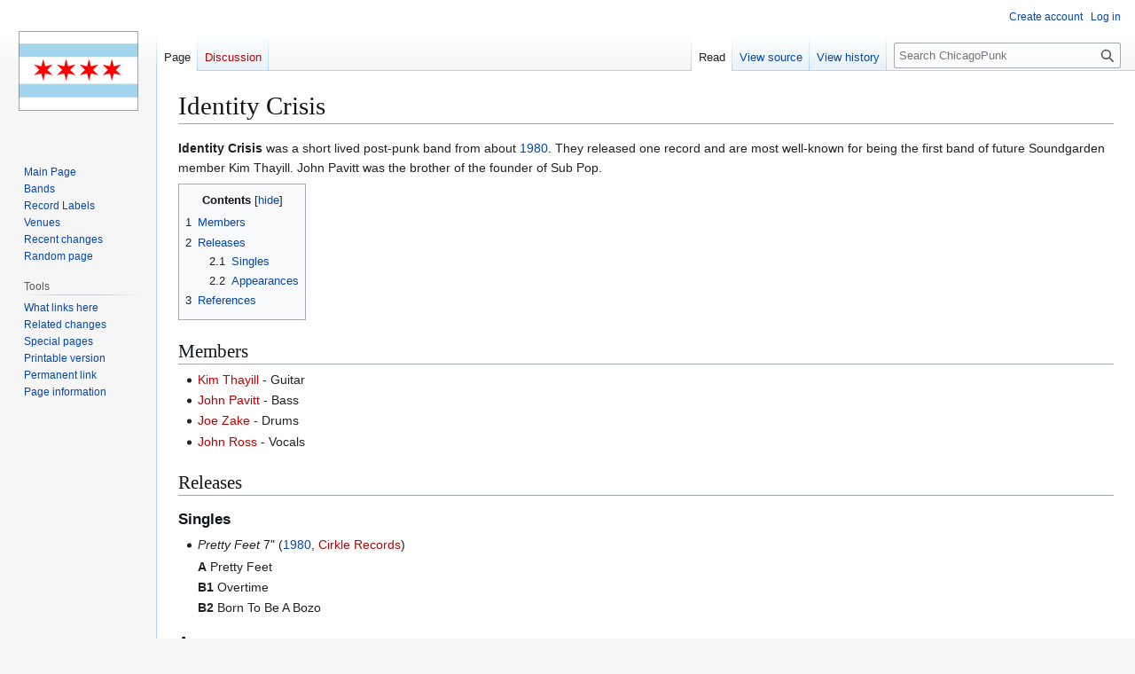

--- FILE ---
content_type: text/html; charset=UTF-8
request_url: https://punkdatabase.com/wiki/Identity_Crisis
body_size: 18130
content:
<!DOCTYPE html>
<html class="client-nojs" lang="en" dir="ltr">
<head>
<meta charset="UTF-8">
<title>Identity Crisis - ChicagoPunk</title>
<script>(function(){var className="client-js";var cookie=document.cookie.match(/(?:^|; )chicagopunk_cp_mwclientpreferences=([^;]+)/);if(cookie){cookie[1].split('%2C').forEach(function(pref){className=className.replace(new RegExp('(^| )'+pref.replace(/-clientpref-\w+$|[^\w-]+/g,'')+'-clientpref-\\w+( |$)'),'$1'+pref+'$2');});}document.documentElement.className=className;}());RLCONF={"wgBreakFrames":false,"wgSeparatorTransformTable":["",""],"wgDigitTransformTable":["",""],"wgDefaultDateFormat":"dmy","wgMonthNames":["","January","February","March","April","May","June","July","August","September","October","November","December"],"wgRequestId":"aXAcF0YM1Q_-0TQUyHU-vQAAAVY","wgCanonicalNamespace":"","wgCanonicalSpecialPageName":false,"wgNamespaceNumber":0,"wgPageName":"Identity_Crisis","wgTitle":"Identity Crisis","wgCurRevisionId":7703,"wgRevisionId":7703,"wgArticleId":1555,"wgIsArticle":true,"wgIsRedirect":false,"wgAction":"view","wgUserName":null,"wgUserGroups":["*"],"wgCategories":["Bands"],"wgPageViewLanguage":"en","wgPageContentLanguage":"en","wgPageContentModel":"wikitext","wgRelevantPageName":"Identity_Crisis","wgRelevantArticleId":1555,"wgIsProbablyEditable":false,"wgRelevantPageIsProbablyEditable":false,"wgRestrictionEdit":[],"wgRestrictionMove":[]};
RLSTATE={"site.styles":"ready","user.styles":"ready","user":"ready","user.options":"loading","skins.vector.styles.legacy":"ready"};RLPAGEMODULES=["site","mediawiki.page.ready","mediawiki.toc","skins.vector.legacy.js"];</script>
<script>(RLQ=window.RLQ||[]).push(function(){mw.loader.impl(function(){return["user.options@12s5i",function($,jQuery,require,module){mw.user.tokens.set({"patrolToken":"+\\","watchToken":"+\\","csrfToken":"+\\"});
}];});});</script>
<link rel="stylesheet" href="/w/load.php?lang=en&amp;modules=skins.vector.styles.legacy&amp;only=styles&amp;skin=vector">
<script async="" src="/w/load.php?lang=en&amp;modules=startup&amp;only=scripts&amp;raw=1&amp;skin=vector"></script>
<meta name="generator" content="MediaWiki 1.43.6">
<meta name="robots" content="max-image-preview:standard">
<meta name="format-detection" content="telephone=no">
<meta name="viewport" content="width=1120">
<link rel="icon" href="/w/skins/City_of_Chicago_Flag.png">
<link rel="search" type="application/opensearchdescription+xml" href="/w/rest.php/v1/search" title="ChicagoPunk (en)">
<link rel="EditURI" type="application/rsd+xml" href="https://punkdatabase.com/w/api.php?action=rsd">
<link rel="license" href="https://creativecommons.org/publicdomain/zero/1.0/">
<link rel="alternate" type="application/atom+xml" title="ChicagoPunk Atom feed" href="/w/index.php?title=Special:RecentChanges&amp;feed=atom">
</head>
<body class="skin-vector-legacy mediawiki ltr sitedir-ltr mw-hide-empty-elt ns-0 ns-subject page-Identity_Crisis rootpage-Identity_Crisis skin-vector action-view"><div id="mw-page-base" class="noprint"></div>
<div id="mw-head-base" class="noprint"></div>
<div id="content" class="mw-body" role="main">
	<a id="top"></a>
	<div id="siteNotice"></div>
	<div class="mw-indicators">
	</div>
	<h1 id="firstHeading" class="firstHeading mw-first-heading"><span class="mw-page-title-main">Identity Crisis</span></h1>
	<div id="bodyContent" class="vector-body">
		<div id="siteSub" class="noprint">From ChicagoPunk</div>
		<div id="contentSub"><div id="mw-content-subtitle"></div></div>
		<div id="contentSub2"></div>
		
		<div id="jump-to-nav"></div>
		<a class="mw-jump-link" href="#mw-head">Jump to navigation</a>
		<a class="mw-jump-link" href="#searchInput">Jump to search</a>
		<div id="mw-content-text" class="mw-body-content"><div class="mw-content-ltr mw-parser-output" lang="en" dir="ltr"><p><b>Identity Crisis</b> was a short lived post-punk band from about <a href="/wiki/1980" title="1980">1980</a>.  They released one record and are most well-known for being the first band of future Soundgarden member Kim Thayill.  John Pavitt was the brother of the founder of Sub Pop.
</p>
<div id="toc" class="toc" role="navigation" aria-labelledby="mw-toc-heading"><input type="checkbox" role="button" id="toctogglecheckbox" class="toctogglecheckbox" style="display:none" /><div class="toctitle" lang="en" dir="ltr"><h2 id="mw-toc-heading">Contents</h2><span class="toctogglespan"><label class="toctogglelabel" for="toctogglecheckbox"></label></span></div>
<ul>
<li class="toclevel-1 tocsection-1"><a href="#Members"><span class="tocnumber">1</span> <span class="toctext">Members</span></a></li>
<li class="toclevel-1 tocsection-2"><a href="#Releases"><span class="tocnumber">2</span> <span class="toctext">Releases</span></a>
<ul>
<li class="toclevel-2 tocsection-3"><a href="#Singles"><span class="tocnumber">2.1</span> <span class="toctext">Singles</span></a></li>
<li class="toclevel-2 tocsection-4"><a href="#Appearances"><span class="tocnumber">2.2</span> <span class="toctext">Appearances</span></a></li>
</ul>
</li>
<li class="toclevel-1 tocsection-5"><a href="#References"><span class="tocnumber">3</span> <span class="toctext">References</span></a></li>
</ul>
</div>

<h2><span class="mw-headline" id="Members">Members</span></h2>
<ul><li><a href="/w/index.php?title=Kim_Thayill&amp;action=edit&amp;redlink=1" class="new" title="Kim Thayill (page does not exist)">Kim Thayill</a> - Guitar</li>
<li><a href="/w/index.php?title=John_Pavitt&amp;action=edit&amp;redlink=1" class="new" title="John Pavitt (page does not exist)">John Pavitt</a> - Bass</li>
<li><a href="/w/index.php?title=Joe_Zake&amp;action=edit&amp;redlink=1" class="new" title="Joe Zake (page does not exist)">Joe Zake</a> - Drums</li>
<li><a href="/w/index.php?title=John_Ross&amp;action=edit&amp;redlink=1" class="new" title="John Ross (page does not exist)">John Ross</a> - Vocals</li></ul>
<h2><span class="mw-headline" id="Releases">Releases</span></h2>
<h3><span class="mw-headline" id="Singles">Singles</span></h3>
<ul><li><i>Pretty Feet</i> 7" (<a href="/wiki/1980" title="1980">1980</a>, <a href="/w/index.php?title=Cirkle_Records&amp;action=edit&amp;redlink=1" class="new" title="Cirkle Records (page does not exist)">Cirkle Records</a>)</li></ul>
<dl><dd><b>A</b> Pretty Feet</dd>
<dd><b>B1</b> Overtime</dd>
<dd><b>B2</b> Born To Be A Bozo</dd></dl>
<h3><span class="mw-headline" id="Appearances">Appearances</span></h3>
<ul><li>"Born To Be A Bozo" on "No One Left To Blame"</li>
<li>"Pretty Feet" on "Bloodstains Across Illinois - Punk Rock Rarities 1977-83 "</li></ul>
<h2><span class="mw-headline" id="References">References</span></h2>
<ul><li><a rel="nofollow" class="external text" href="http://www.roctober.com/roctober/blackpunk2.html">Black Punk Time, Part 2</a></li>
<li><a rel="nofollow" class="external text" href="https://www.discogs.com/artist/2207350-Identity-Crisis-3">Discogs profile</a></li></ul>
<!-- 
NewPP limit report
Cached time: 20260121002143
Cache expiry: 86400
Reduced expiry: false
Complications: [show‐toc]
CPU time usage: 0.002 seconds
Real time usage: 0.003 seconds
Preprocessor visited node count: 22/1000000
Post‐expand include size: 0/2097152 bytes
Template argument size: 0/2097152 bytes
Highest expansion depth: 2/100
Expensive parser function count: 0/100
Unstrip recursion depth: 0/20
Unstrip post‐expand size: 0/5000000 bytes
-->
<!--
Transclusion expansion time report (%,ms,calls,template)
100.00%    0.000      1 -total
-->

<!-- Saved in parser cache with key chicagopunk-cp_:pcache:idhash:1555-0!canonical and timestamp 20260121002143 and revision id 7703. Rendering was triggered because: page-view
 -->
</div>
<div class="printfooter" data-nosnippet="">Retrieved from "<a dir="ltr" href="https://punkdatabase.com/w/index.php?title=Identity_Crisis&amp;oldid=7703">https://punkdatabase.com/w/index.php?title=Identity_Crisis&amp;oldid=7703</a>"</div></div>
		<div id="catlinks" class="catlinks" data-mw="interface"><div id="mw-normal-catlinks" class="mw-normal-catlinks"><a href="/wiki/Special:Categories" title="Special:Categories">Category</a>: <ul><li><a href="/wiki/Category:Bands" title="Category:Bands">Bands</a></li></ul></div></div>
	</div>
</div>

<div id="mw-navigation">
	<h2>Navigation menu</h2>
	<div id="mw-head">
		
<nav id="p-personal" class="mw-portlet mw-portlet-personal vector-user-menu-legacy vector-menu" aria-labelledby="p-personal-label"  >
	<h3
		id="p-personal-label"
		
		class="vector-menu-heading "
	>
		<span class="vector-menu-heading-label">Personal tools</span>
	</h3>
	<div class="vector-menu-content">
		
		<ul class="vector-menu-content-list">
			
			<li id="pt-createaccount" class="mw-list-item"><a href="/w/index.php?title=Special:CreateAccount&amp;returnto=Identity+Crisis" title="You are encouraged to create an account and log in; however, it is not mandatory"><span>Create account</span></a></li><li id="pt-login" class="mw-list-item"><a href="/w/index.php?title=Special:UserLogin&amp;returnto=Identity+Crisis" title="You are encouraged to log in; however, it is not mandatory [o]" accesskey="o"><span>Log in</span></a></li>
		</ul>
		
	</div>
</nav>

		<div id="left-navigation">
			
<nav id="p-namespaces" class="mw-portlet mw-portlet-namespaces vector-menu-tabs vector-menu-tabs-legacy vector-menu" aria-labelledby="p-namespaces-label"  >
	<h3
		id="p-namespaces-label"
		
		class="vector-menu-heading "
	>
		<span class="vector-menu-heading-label">Namespaces</span>
	</h3>
	<div class="vector-menu-content">
		
		<ul class="vector-menu-content-list">
			
			<li id="ca-nstab-main" class="selected mw-list-item"><a href="/wiki/Identity_Crisis" title="View the content page [c]" accesskey="c"><span>Page</span></a></li><li id="ca-talk" class="new mw-list-item"><a href="/w/index.php?title=Talk:Identity_Crisis&amp;action=edit&amp;redlink=1" rel="discussion" class="new" title="Discussion about the content page (page does not exist) [t]" accesskey="t"><span>Discussion</span></a></li>
		</ul>
		
	</div>
</nav>

			
<nav id="p-variants" class="mw-portlet mw-portlet-variants emptyPortlet vector-menu-dropdown vector-menu" aria-labelledby="p-variants-label"  >
	<input type="checkbox"
		id="p-variants-checkbox"
		role="button"
		aria-haspopup="true"
		data-event-name="ui.dropdown-p-variants"
		class="vector-menu-checkbox"
		aria-labelledby="p-variants-label"
	>
	<label
		id="p-variants-label"
		
		class="vector-menu-heading "
	>
		<span class="vector-menu-heading-label">English</span>
	</label>
	<div class="vector-menu-content">
		
		<ul class="vector-menu-content-list">
			
			
		</ul>
		
	</div>
</nav>

		</div>
		<div id="right-navigation">
			
<nav id="p-views" class="mw-portlet mw-portlet-views vector-menu-tabs vector-menu-tabs-legacy vector-menu" aria-labelledby="p-views-label"  >
	<h3
		id="p-views-label"
		
		class="vector-menu-heading "
	>
		<span class="vector-menu-heading-label">Views</span>
	</h3>
	<div class="vector-menu-content">
		
		<ul class="vector-menu-content-list">
			
			<li id="ca-view" class="selected mw-list-item"><a href="/wiki/Identity_Crisis"><span>Read</span></a></li><li id="ca-viewsource" class="mw-list-item"><a href="/w/index.php?title=Identity_Crisis&amp;action=edit" title="This page is protected.&#10;You can view its source [e]" accesskey="e"><span>View source</span></a></li><li id="ca-history" class="mw-list-item"><a href="/w/index.php?title=Identity_Crisis&amp;action=history" title="Past revisions of this page [h]" accesskey="h"><span>View history</span></a></li>
		</ul>
		
	</div>
</nav>

			
<nav id="p-cactions" class="mw-portlet mw-portlet-cactions emptyPortlet vector-menu-dropdown vector-menu" aria-labelledby="p-cactions-label"  title="More options" >
	<input type="checkbox"
		id="p-cactions-checkbox"
		role="button"
		aria-haspopup="true"
		data-event-name="ui.dropdown-p-cactions"
		class="vector-menu-checkbox"
		aria-labelledby="p-cactions-label"
	>
	<label
		id="p-cactions-label"
		
		class="vector-menu-heading "
	>
		<span class="vector-menu-heading-label">More</span>
	</label>
	<div class="vector-menu-content">
		
		<ul class="vector-menu-content-list">
			
			
		</ul>
		
	</div>
</nav>

			
<div id="p-search" role="search" class="vector-search-box-vue  vector-search-box-show-thumbnail vector-search-box-auto-expand-width vector-search-box">
	<h3 >Search</h3>
	<form action="/w/index.php" id="searchform" class="vector-search-box-form">
		<div id="simpleSearch"
			class="vector-search-box-inner"
			 data-search-loc="header-navigation">
			<input class="vector-search-box-input"
				 type="search" name="search" placeholder="Search ChicagoPunk" aria-label="Search ChicagoPunk" autocapitalize="sentences" title="Search ChicagoPunk [f]" accesskey="f" id="searchInput"
			>
			<input type="hidden" name="title" value="Special:Search">
			<input id="mw-searchButton"
				 class="searchButton mw-fallbackSearchButton" type="submit" name="fulltext" title="Search the pages for this text" value="Search">
			<input id="searchButton"
				 class="searchButton" type="submit" name="go" title="Go to a page with this exact name if it exists" value="Go">
		</div>
	</form>
</div>

		</div>
	</div>
	
<div id="mw-panel" class="vector-legacy-sidebar">
	<div id="p-logo" role="banner">
		<a class="mw-wiki-logo" href="/wiki/Main_Page"
			title="Visit the main page"></a>
	</div>
	
<nav id="p-navigation" class="mw-portlet mw-portlet-navigation vector-menu-portal portal vector-menu" aria-labelledby="p-navigation-label"  >
	<h3
		id="p-navigation-label"
		
		class="vector-menu-heading "
	>
		<span class="vector-menu-heading-label">Navigation</span>
	</h3>
	<div class="vector-menu-content">
		
		<ul class="vector-menu-content-list">
			
			<li id="n-mainpage" class="mw-list-item"><a href="/wiki/Main_Page" title="Visit the main page [z]" accesskey="z"><span>Main Page</span></a></li><li id="n-bands" class="mw-list-item"><a href="/wiki/Category:Bands"><span>Bands</span></a></li><li id="n-labels" class="mw-list-item"><a href="/wiki/Category:Record_Labels"><span>Record Labels</span></a></li><li id="n-venues" class="mw-list-item"><a href="/wiki/Category:Venues"><span>Venues</span></a></li><li id="n-recentchanges" class="mw-list-item"><a href="/wiki/Special:RecentChanges" title="A list of recent changes in the wiki [r]" accesskey="r"><span>Recent changes</span></a></li><li id="n-randompage" class="mw-list-item"><a href="/wiki/Special:Random" title="Load a random page [x]" accesskey="x"><span>Random page</span></a></li>
		</ul>
		
	</div>
</nav>

	
<nav id="p-tb" class="mw-portlet mw-portlet-tb vector-menu-portal portal vector-menu" aria-labelledby="p-tb-label"  >
	<h3
		id="p-tb-label"
		
		class="vector-menu-heading "
	>
		<span class="vector-menu-heading-label">Tools</span>
	</h3>
	<div class="vector-menu-content">
		
		<ul class="vector-menu-content-list">
			
			<li id="t-whatlinkshere" class="mw-list-item"><a href="/wiki/Special:WhatLinksHere/Identity_Crisis" title="A list of all wiki pages that link here [j]" accesskey="j"><span>What links here</span></a></li><li id="t-recentchangeslinked" class="mw-list-item"><a href="/wiki/Special:RecentChangesLinked/Identity_Crisis" rel="nofollow" title="Recent changes in pages linked from this page [k]" accesskey="k"><span>Related changes</span></a></li><li id="t-specialpages" class="mw-list-item"><a href="/wiki/Special:SpecialPages" title="A list of all special pages [q]" accesskey="q"><span>Special pages</span></a></li><li id="t-print" class="mw-list-item"><a href="javascript:print();" rel="alternate" title="Printable version of this page [p]" accesskey="p"><span>Printable version</span></a></li><li id="t-permalink" class="mw-list-item"><a href="/w/index.php?title=Identity_Crisis&amp;oldid=7703" title="Permanent link to this revision of this page"><span>Permanent link</span></a></li><li id="t-info" class="mw-list-item"><a href="/w/index.php?title=Identity_Crisis&amp;action=info" title="More information about this page"><span>Page information</span></a></li>
		</ul>
		
	</div>
</nav>

	
</div>

</div>

<footer id="footer" class="mw-footer" >
	<ul id="footer-info">
	<li id="footer-info-lastmod"> This page was last edited on 5 August 2016, at 21:02.</li>
	<li id="footer-info-copyright">Content is available under <a class="external" rel="nofollow" href="https://creativecommons.org/publicdomain/zero/1.0/">Creative Commons Zero (Public Domain)</a> unless otherwise noted.</li>
</ul>

	<ul id="footer-places">
	<li id="footer-places-privacy"><a href="/wiki/ChicagoPunk:Privacy_policy">Privacy policy</a></li>
	<li id="footer-places-about"><a href="/wiki/ChicagoPunk:About">About ChicagoPunk</a></li>
	<li id="footer-places-disclaimers"><a href="/wiki/ChicagoPunk:General_disclaimer">Disclaimers</a></li>
</ul>

	<ul id="footer-icons" class="noprint">
	<li id="footer-copyrightico"><a href="https://creativecommons.org/publicdomain/zero/1.0/" class="cdx-button cdx-button--fake-button cdx-button--size-large cdx-button--fake-button--enabled"><img src="/w/resources/assets/licenses/cc-0.png" alt="Creative Commons Zero (Public Domain)" width="88" height="31" loading="lazy"></a></li>
	<li id="footer-poweredbyico"><a href="https://www.mediawiki.org/" class="cdx-button cdx-button--fake-button cdx-button--size-large cdx-button--fake-button--enabled"><img src="/w/resources/assets/poweredby_mediawiki.svg" alt="Powered by MediaWiki" width="88" height="31" loading="lazy"></a></li>
</ul>

</footer>

<script>(RLQ=window.RLQ||[]).push(function(){mw.config.set({"wgBackendResponseTime":55,"wgPageParseReport":{"limitreport":{"cputime":"0.002","walltime":"0.003","ppvisitednodes":{"value":22,"limit":1000000},"postexpandincludesize":{"value":0,"limit":2097152},"templateargumentsize":{"value":0,"limit":2097152},"expansiondepth":{"value":2,"limit":100},"expensivefunctioncount":{"value":0,"limit":100},"unstrip-depth":{"value":0,"limit":20},"unstrip-size":{"value":0,"limit":5000000},"timingprofile":["100.00%    0.000      1 -total"]},"cachereport":{"timestamp":"20260121002143","ttl":86400,"transientcontent":false}}});});</script>
</body>
</html>